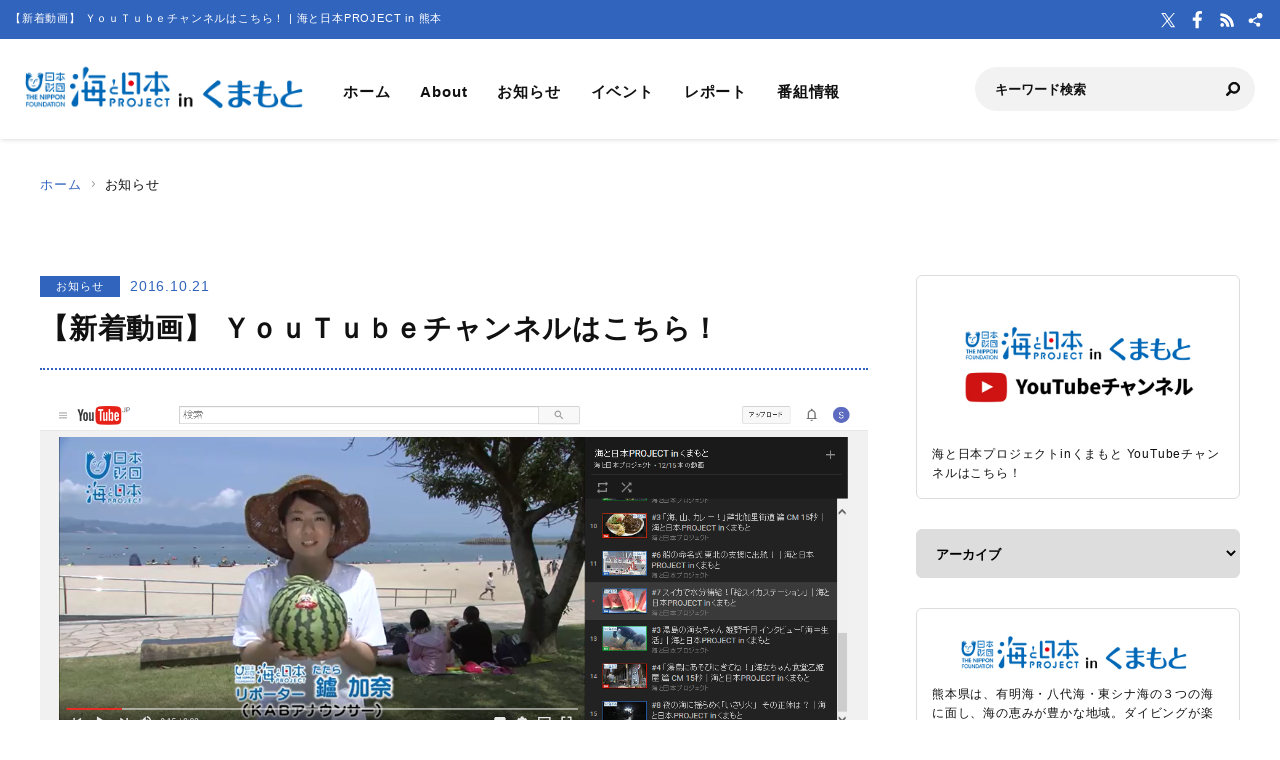

--- FILE ---
content_type: text/html; charset=UTF-8
request_url: https://kumamoto.uminohi.jp/information/%E6%B5%B7%E3%81%A8%E6%97%A5%E6%9C%AC%E3%83%97%E3%83%AD%E3%82%B8%E3%82%A7%E3%82%AF%E3%83%88in%E3%81%8F%E3%81%BE%E3%82%82%E3%81%A8-%EF%BD%99%EF%BD%8F%EF%BD%95%EF%BD%94%EF%BD%95%EF%BD%82%EF%BD%85/
body_size: 33850
content:
<!DOCTYPE html>
<html lang="ja" dir="ltr" prefix="og: http://ogp.me/ns#">
<head>
  <meta charset="utf-8">
  <meta name="viewport" content="width=device-width, initial-scale=1, minimum-scale=1, maximum-scale=5, user-scalable=yes">
  <meta http-equiv="X-UA-Compatible" content="IE=edge">
  <title>【新着動画】 ＹｏｕＴｕｂｅチャンネルはこちら！ | 海と日本PROJECT in 熊本</title>
  <meta name="description" content="海と日本プロジェクトinくまもとで放送した番組は、YouTubeでも見ることができます。" />
  <meta name="keyword" content="海と日本,海と日本PROJECT,海と日本プロジェクト,夏,浜辺,海岸,海浜,砂浜,くまもと,熊本,熊本県,天草,八代,不知火,有明,芦北,水俣,五橋,海あかり,サンタクロース,海の日,日本財団,国土交通省,海洋資源生物,水産漁業,新エネルギー" />
  <meta property="og:type" content="article" />
  <meta property="og:url" content="https://kumamoto.uminohi.jp/information/%E6%B5%B7%E3%81%A8%E6%97%A5%E6%9C%AC%E3%83%97%E3%83%AD%E3%82%B8%E3%82%A7%E3%82%AF%E3%83%88in%E3%81%8F%E3%81%BE%E3%82%82%E3%81%A8-%EF%BD%99%EF%BD%8F%EF%BD%95%EF%BD%94%EF%BD%95%EF%BD%82%EF%BD%85/" />
  <meta property="og:title" content="【新着動画】 ＹｏｕＴｕｂｅチャンネルはこちら！ | 海と日本PROJECT in 熊本" />
  <meta property="og:description" content="海と日本プロジェクトinくまもとで放送した番組は、YouTubeでも見ることができます。" />
  <meta property="og:site_name" content="海と日本PROJECT in 熊本" />
  <meta property="og:image" content='https://kumamoto.uminohi.jp/wp-content/uploads/sites/19/2016/08/66c19942ab4ba346fdb64ccc04cde373-6.png' />
  <meta name="twitter:card" content="summary_large_image" />
  <meta name="twitter:title" content="【新着動画】 ＹｏｕＴｕｂｅチャンネルはこちら！ | 海と日本PROJECT in 熊本" />
  <meta name="twitter:description" content="海と日本プロジェクトinくまもとで放送した番組は、YouTubeでも見ることができます。" />
  <meta name="twitter:image" content='https://kumamoto.uminohi.jp/wp-content/uploads/sites/19/2016/08/66c19942ab4ba346fdb64ccc04cde373-6.png' />
  <link rel="stylesheet" href="https://kumamoto.uminohi.jp/wp-content/themes/ownbranch/assets/css/reset.css">
  <link rel="stylesheet" href="https://kumamoto.uminohi.jp/wp-content/themes/ownbranch/assets/css/base.css">
  <link rel="stylesheet" href="https://kumamoto.uminohi.jp/wp-content/themes/ownbranch/assets/css/toastr.min.css">
  <!-- favicon -->
  <link rel="icon" href="https://kumamoto.uminohi.jp/wp-content/themes/ownbranch/assets/img/favicon.ico">
</head>
<body id="pageTop">
<a href="#contents" class="skipLink">このページの本文へ</a>
<!-- wrapper-->
<div id="wrapper">
  <!-- widjet -->
  <div class="modal" id="modal__widjet">
    <div class="overLay modalClose"></div>
    <div class="inner"> <a href="#" class="modal-close-btn modalClose modalCloseE"><img src="https://kumamoto.uminohi.jp/wp-content/themes/ownbranch/assets/img/btn_close.svg" width="35" height="35" alt=""/></a>
      <div class="widjetBox">
        <div class="innerBox">
          <div class="widjet-ttl">海と日本公式サイトの最新ニュースをウィジェットで埋込み</div>
          <p id="widget-code">&lt;script data-width="100%" data-height="auto" id="uminohiWidgetEmbed" src="https://kumamoto.uminohi.jp/widget/embed.php?type=newest"&gt;&lt;/script&gt;</p>
          <div class="btn-widjet"><a href="javascript:void(0)" data-clipboard-target="#widget-code">ウィジェット埋込コードをコピー</a> </div>
        </div>
      </div>
    </div>
  </div>
  <!-- /widjet -->
  <header id="header">
    <div class="header__description">
      <h1 class="header__description--txt">【新着動画】 ＹｏｕＴｕｂｅチャンネルはこちら！ | 海と日本PROJECT in 熊本</h1>
      <div class="header__sns">
        <div class="header__sns--item"><a href="https://twitter.com/kabchan5" target="_blank"><img src="https://kumamoto.uminohi.jp/wp-content/themes/ownbranch/assets/img/icon_x.svg" alt="X"/></a></div>        <div class="header__sns--item"><a href="https://www.facebook.com/kabchan333" target="_blank"><img src="https://kumamoto.uminohi.jp/wp-content/themes/ownbranch/assets/img/icon_facebook.svg" alt="Facebook"/></a></div>        <div class="header__sns--item"><a href="https://kumamoto.uminohi.jp/feed/" target="_blank"><img src="https://kumamoto.uminohi.jp/wp-content/themes/ownbranch/assets/img/icon_rss.svg" alt="RSS"/></a></div>
        <div class="header__sns--item widjet"><a href="#modal__widjet" class="modalOpen"><img src="https://kumamoto.uminohi.jp/wp-content/themes/ownbranch/assets/img/icon_wijet.svg" alt="ウィジェット"/></a></div>
      </div>
    </div>
    <div class="header__inner">
      <div class="logo"><a href="/"><img src="https://kumamoto.uminohi.jp/wp-content/uploads/sites/19/uminohi/logo.png" width="640" height="100" alt="海と日本PROJECT in 熊本"/></a> </div>
      <!-- nav -->
      <div class="nav__sp">
        <nav class="header__nav">
          <ul>
            <li><a href="/">ホーム</a></li>
            <li><a href="/about/">About</a></li>
            <li><a href="/information/">お知らせ</a></li>
            <li><a href="/event/">イベント</a></li>
            <li><a href="/report/">レポート</a></li>
            <li><a href="/program/">番組情報</a></li>
          </ul>
        </nav>
        <div class="search">
          <form role="search" method="get" id="searchform" action="/">
            <input class="search__input" type="text" name="s" value="" placeholder="キーワード検索" />
            <input class="search__button" type="image" name="submit" width="13" height="13" src="https://kumamoto.uminohi.jp/wp-content/themes/ownbranch/assets/img/icon_search.svg" alt=" 送信">
          </form>
        </div>
        <div class="header__sns--sp">
          <div class="header__sns--item"><a href="https://twitter.com/kabchan5" target="_blank"><img src="https://kumamoto.uminohi.jp/wp-content/themes/ownbranch/assets/img/icon_x_blue.svg" alt="X" width="19" height="19" /></a></div>          <div class="header__sns--item"><a href="https://www.facebook.com/kabchan333" target="_blank"><img src="https://kumamoto.uminohi.jp/wp-content/themes/ownbranch/assets/img/icon_facebook_blue.svg" alt="Facebook" width="19" height="19" /></a></div>          <div class="header__sns--item"><a href="https://kumamoto.uminohi.jp/feed/" target="_blank"><img src="https://kumamoto.uminohi.jp/wp-content/themes/ownbranch/assets/img/icon_rss_blue.svg" alt="RSS" width="19" height="19" /></a></div>
          <div class="header__sns--item widjet"><a href="#modal__widjet" class="modalOpen"><img src="https://kumamoto.uminohi.jp/wp-content/themes/ownbranch/assets/img/icon_wijet_blue.svg" alt="ウィジェット" width="19" height="19" /></a></div>
        </div>
      </div>
      <!-- /nav -->
      <div id="nav-toggle" tabIndex="1">
        <div><span></span><span></span><span></span> </div>
      </div>
    </div>
  </header>
  <!-- top__contents -->

<!-- contents -->
<div id="contents" class="contents">
  <div class="breadcrumb ">
    <ul>
      <li><a href="/">ホーム</a></li>
      <li>お知らせ</li>
    </ul>
  </div>
  <div class="contents__inner">
    <!-- main -->
    <div class="contents__main">

            
      <section>
        <div class="post__detail">
          <div class="info__area">
            <div class="category">お知らせ</div>
            <div class="day">2016.10.21</div>
          </div>
          <h2 class="ttl__main--detail">【新着動画】 ＹｏｕＴｕｂｅチャンネルはこちら！</h2>

          
          <div class="post__detail--contents">
                          <img src="https://kumamoto.uminohi.jp/wp-content/uploads/sites/19/2016/08/66c19942ab4ba346fdb64ccc04cde373-6.png" width="1200" height="656" alt="" />
                        <p>海と日本プロジェクトinくまもとで放送した番組は、YouTubeでも見ることができます。<br /> ・熊本のチャンネルは<a href="https://www.youtube.com/watch?v=VStaWW1a378&amp;list=PLJu8-wdelPDKJ6Tu807dT6EsIGacfcnYK&amp;index=12" target="_blank"><strong>こちら</strong></a><br /> ・全国のチャンネルは<a href="https://www.youtube.com/channel/UCl1fqym-wuEeg8QyEPFnAAQ" target="_blank"><strong>こちら</strong></a></p>

            <div class="post_detail"><h3 class="headline">◆１０月４日公開！</h3><div class="clearfix"><p><strong>#5 歌う漁師？橘俊之さんインタビュー「海＝自分を高めてくれるもの」</strong></p>
<p><div class="video-container"><div class="video"><iframe title="#5   歌う漁師？橘俊之さんインタビュー「海＝自分を高めてくれるもの」｜海と日本PROJECT in くまもと" width="500" height="281" src="https://www.youtube.com/embed/f5hTZQkGI_I?feature=oembed" frameborder="0" allow="accelerometer; autoplay; clipboard-write; encrypted-media; gyroscope; picture-in-picture; web-share" referrerpolicy="strict-origin-when-cross-origin" allowfullscreen></iframe></div></div></p>
<p>&nbsp;</p>
<p><strong>#6 海を描く画家　幸田千依さんインタビュー「海＝心をうつす鏡」</strong></p>
<p><div class="video-container"><div class="video"><iframe title="#6  海を描く画家　幸田千依さんインタビュー「海＝心をうつす鏡」  ｜海と日本PROJECT in くまもと" width="500" height="281" src="https://www.youtube.com/embed/tRCoAWQDMBg?feature=oembed" frameborder="0" allow="accelerometer; autoplay; clipboard-write; encrypted-media; gyroscope; picture-in-picture; web-share" referrerpolicy="strict-origin-when-cross-origin" allowfullscreen></iframe></div></div></p>
<p>&nbsp;</p>
<p><strong>#17 「天草海あかり」-高校生が竹とうろう作り</strong></p>
<p><div class="video-container"><div class="video"><iframe title="#17 「天草海あかり」-高校生が竹とうろう作り｜海と日本PROJECT in くまもと" width="500" height="281" src="https://www.youtube.com/embed/cdUydtYbHSk?feature=oembed" frameborder="0" allow="accelerometer; autoplay; clipboard-write; encrypted-media; gyroscope; picture-in-picture; web-share" referrerpolicy="strict-origin-when-cross-origin" allowfullscreen></iframe></div></div></p>
<p><strong>#16 鐘の音に合わせて進め！地区対抗の競舟大会</strong></p>
<p><div class="video-container"><div class="video"><iframe loading="lazy" title="#16 鐘の音に合わせて進め！地区対抗の競舟大会｜海と日本PROJECT in くまもと" width="500" height="281" src="https://www.youtube.com/embed/d3b1jbJqs6k?feature=oembed" frameborder="0" allow="accelerometer; autoplay; clipboard-write; encrypted-media; gyroscope; picture-in-picture; web-share" referrerpolicy="strict-origin-when-cross-origin" allowfullscreen></iframe></div></div></p>
</div></div><div class="post_detail"><h3 class="headline">◆９月８日更新！</h3><div class="clearfix"><p><strong>#9 うずまく熱気！天草ほんどハイヤ祭り</strong></p>
<p><div class="video-container"><div class="video"><iframe loading="lazy" title="#9 うずまく熱気！天草ほんどハイヤ祭り｜海と日本PROJECT in くまもと" width="500" height="281" src="https://www.youtube.com/embed/9eqQJXpHO2w?feature=oembed" frameborder="0" allow="accelerometer; autoplay; clipboard-write; encrypted-media; gyroscope; picture-in-picture; web-share" referrerpolicy="strict-origin-when-cross-origin" allowfullscreen></iframe></div></div></p>
<p>&nbsp;</p>
<p><strong>#5 「くまモン、海をたのしむ」篇 CM</strong></p>
<p><div class="video-container"><div class="video"><iframe loading="lazy" title="#5 「くまモン、海をたのしむ」篇 CM 15秒｜海と日本PROJECT in くまもと" width="500" height="281" src="https://www.youtube.com/embed/Tl9RdBqltlg?feature=oembed" frameborder="0" allow="accelerometer; autoplay; clipboard-write; encrypted-media; gyroscope; picture-in-picture; web-share" referrerpolicy="strict-origin-when-cross-origin" allowfullscreen></iframe></div></div></p>
<p>&nbsp;</p>
<p><strong>#6 「澄んだ海でダイビング　天草の海サイコー！」篇</strong></p>
<p><div class="video-container"><div class="video"><iframe loading="lazy" title="#6 「澄んだ海でダイビング　天草の海サイコー！」篇 CM 15秒｜海と日本PROJECT in くまもと" width="500" height="281" src="https://www.youtube.com/embed/4gaR4jHkRh8?feature=oembed" frameborder="0" allow="accelerometer; autoplay; clipboard-write; encrypted-media; gyroscope; picture-in-picture; web-share" referrerpolicy="strict-origin-when-cross-origin" allowfullscreen></iframe></div></div></p>
<p>&nbsp;</p>
<p><strong>#7 「しらすにします。」水俣でしらすを食べよう！篇</strong></p>
<p><div class="video-container"><div class="video"><iframe loading="lazy" title="#7 「しらすにします。」水俣でしらすを食べよう！篇 CM 15秒｜海と日本PROJECT in くまもと" width="500" height="281" src="https://www.youtube.com/embed/wsbaA-huuqk?feature=oembed" frameborder="0" allow="accelerometer; autoplay; clipboard-write; encrypted-media; gyroscope; picture-in-picture; web-share" referrerpolicy="strict-origin-when-cross-origin" allowfullscreen></iframe></div></div></p>
</div></div><div class="post_detail"><h3 class="headline">◆８月２９日更新！</h3><div class="clearfix"><p><strong>#7 スイカで水分補給！「給スイカステーション」</strong></p>
<p><div class="video-container"><div class="video"><iframe loading="lazy" title="#7 スイカで水分補給！「給スイカステーション」｜海と日本PROJECT in くまもと" width="500" height="281" src="https://www.youtube.com/embed/VStaWW1a378?feature=oembed" frameborder="0" allow="accelerometer; autoplay; clipboard-write; encrypted-media; gyroscope; picture-in-picture; web-share" referrerpolicy="strict-origin-when-cross-origin" allowfullscreen></iframe></div></div></p>
<p>&nbsp;</p>
<p><strong>#8 夜の海に揺らめく「いさり火」その正体は？</strong></p>
<p><div class="video-container"><div class="video"><iframe loading="lazy" title="#8 夜の海に揺らめく「いさり火」　その正体は？｜海と日本PROJECT in くまもと" width="500" height="281" src="https://www.youtube.com/embed/ZKIcwE-Qg60?feature=oembed" frameborder="0" allow="accelerometer; autoplay; clipboard-write; encrypted-media; gyroscope; picture-in-picture; web-share" referrerpolicy="strict-origin-when-cross-origin" allowfullscreen></iframe></div></div></p>
</div></div>
            <div class="event__info">
                            <table width="100%" border="0" class="event__info--list">
                <tbody>
                                
                                
                                
                                
                                
                                
                                                </tbody>
              </table>
            </div>
            

                        <!--- reporter --->
            <div class="post__reporter">
                          </div>
                      </div>


                              <div class="shear__area">
            <div class="shear__ttl">＼ 記事をシェアしよう ／</div>
            <a href="https://www.facebook.com/share.php?u=https%3A%2F%2Fkumamoto.uminohi.jp%2Finformation%2F%25e6%25b5%25b7%25e3%2581%25a8%25e6%2597%25a5%25e6%259c%25ac%25e3%2583%2597%25e3%2583%25ad%25e3%2582%25b8%25e3%2582%25a7%25e3%2582%25af%25e3%2583%2588in%25e3%2581%258f%25e3%2581%25be%25e3%2582%2582%25e3%2581%25a8-%25ef%25bd%2599%25ef%25bd%258f%25ef%25bd%2595%25ef%25bd%2594%25ef%25bd%2595%25ef%25bd%2582%25ef%25bd%2585%2F" rel="nofollow noopener" target="_blank" class="btn__facebook">Facebook</a>
            <a href="https://x.com/share?url=https%3A%2F%2Fkumamoto.uminohi.jp%2Finformation%2F%25e6%25b5%25b7%25e3%2581%25a8%25e6%2597%25a5%25e6%259c%25ac%25e3%2583%2597%25e3%2583%25ad%25e3%2582%25b8%25e3%2582%25a7%25e3%2582%25af%25e3%2583%2588in%25e3%2581%258f%25e3%2581%25be%25e3%2582%2582%25e3%2581%25a8-%25ef%25bd%2599%25ef%25bd%258f%25ef%25bd%2595%25ef%25bd%2594%25ef%25bd%2595%25ef%25bd%2582%25ef%25bd%2585%2F" rel="nofollow noopener" target="_blank" class="btn__x">X</a>
            <a href="https://line.me/R/msg/text/?https%3A%2F%2Fkumamoto.uminohi.jp%2Finformation%2F%25e6%25b5%25b7%25e3%2581%25a8%25e6%2597%25a5%25e6%259c%25ac%25e3%2583%2597%25e3%2583%25ad%25e3%2582%25b8%25e3%2582%25a7%25e3%2582%25af%25e3%2583%2588in%25e3%2581%258f%25e3%2581%25be%25e3%2582%2582%25e3%2581%25a8-%25ef%25bd%2599%25ef%25bd%258f%25ef%25bd%2595%25ef%25bd%2594%25ef%25bd%2595%25ef%25bd%2582%25ef%25bd%2585%2F%0a%E3%80%90%E6%96%B0%E7%9D%80%E5%8B%95%E7%94%BB%E3%80%91+%EF%BC%B9%EF%BD%8F%EF%BD%95%EF%BC%B4%EF%BD%95%EF%BD%82%EF%BD%85%E3%83%81%E3%83%A3%E3%83%B3%E3%83%8D%E3%83%AB%E3%81%AF%E3%81%93%E3%81%A1%E3%82%89%EF%BC%81" target="_blank" rel="nofollow noopener" class="btn__line">LINE</a>
            <a href="#widjetBox-258" class="modalOpen btn__news"><span class="ttl">ニュースを共有</span><span class="share-count"></span></a>
          </div>
          <!--- modal ニュース共有 --->
          <div class="modal" id="widjetBox-258">
            <div class="overLay modalClose"></div>
            <div class="inner"> <a href="#" class="modal-close-btn modalClose modalCloseE"><img src="https://kumamoto.uminohi.jp/wp-content/themes/ownbranch/assets/img/btn_close.svg" width="35" height="35" alt=""/></a>
              <div class="widjetBox">
                <div class="innerBox">
                  <div class="widjet-ttl">【新着動画】 ＹｏｕＴｕｂｅチャンネルはこちら！<br>
                    記事をウィジェットで埋込み</div>
                    <p id="widget-code-258">&lt;script data-width="100%" data-height="auto" id="uminohiWidgetEmbed-258" src="https://kumamoto.uminohi.jp/widget/embed.php?type=article&p=258"&gt;&lt;/script&gt;</p>
                  <div class="btn-widjet"><a href="javascript:void(0)" data-clipboard-target="#widget-code-258">ウィジェット埋込コードをコピー</a></div>
                </div>
              </div>
            </div>
          </div>
          <!--- /modal ニュース共有 --->
          
          
          <!--- 関連リンク --->
                      <h3 class="ttl__sub">関連リンク</h3>
            <div class="post__colbox2">
                              <div class="post__colbox--item">
                  <a href="https://kumamoto.uminohi.jp/information/2025%e5%b9%b4%e5%ba%a6%e3%80%80%e6%b5%b7%e3%81%a8%e6%97%a5%e6%9c%ac%e3%83%97%e3%83%ad%e3%82%b8%e3%82%a7%e3%82%af%e3%83%88%e6%8e%a8%e9%80%b2%e3%83%91%e3%83%bc%e3%83%88%e3%83%8a%e3%83%bc%e5%ae%a3/">
                    <div class="img"><img src="https://kumamoto.uminohi.jp/wp-content/uploads/sites/19/2025/06/807cfe0c12a333084013d14809a3adf6-880x530.jpg" width="1200" height="656" alt="2025年度　海と日本プロジェクト推進パートナー宣言"/></div>
                    <div class="txt">
                      <div class="info__area">
                        <div class="category">お知らせ</div>
                        <div class="day">2025.06.13</div>
                      </div>
                      <h3>2025年度　海と日本プロジェクト推進パートナー宣言</h3>
                    </div>
                  </a>
                </div>
                                <div class="post__colbox--item">
                  <a href="https://kumamoto.uminohi.jp/information/%e4%ba%ba%e6%b0%97%e6%bc%ab%e7%94%bb%e3%81%a8%e3%82%b3%e3%83%a9%e3%83%9c%e3%83%ac%e3%83%bc%e3%82%b7%e3%83%a7%e3%83%b3%e3%80%8c%e9%87%a3%e3%82%8a%e4%bd%93%e9%a8%93%e3%80%8d%e3%80%8c%e3%81%94%e3%81%bf/">
                    <div class="img"><img src="https://kumamoto.uminohi.jp/wp-content/uploads/sites/19/2025/03/608dedf03748d65e9eeed9bb8824691a-880x643.png" width="1200" height="656" alt="釣り体験＆ごみ拾い【芦北ていぼう釣り体験！海をきれいにエコアクション】を開催しました！"/></div>
                    <div class="txt">
                      <div class="info__area">
                        <div class="category">お知らせ</div>
                        <div class="day">2025.03.31</div>
                      </div>
                      <h3>釣り体験＆ごみ拾い【芦北ていぼう釣り体験！海をきれいにエコアクション】を開催しました！</h3>
                    </div>
                  </a>
                </div>
                            </div>
                    <!--- /関連リンク --->

          <div id="previous_next_post" class="clearfix">
            <p id="previous_post"><a href="https://kumamoto.uminohi.jp/information/%e3%81%82%e3%81%ae%e3%81%8f%e3%81%be%e3%83%a2%e3%83%b3%e3%82%82%e3%80%81%e6%b5%b7%e3%82%92%e6%a5%bd%e3%81%97%e3%82%80%ef%bc%81/" rel="prev">くまモンも、海を楽しむ？　ＣＭ放送中です！</a></p>
            <p id="next_post"><a href="https://kumamoto.uminohi.jp/information/%e6%b5%b7%e3%81%a8%e6%97%a5%e6%9c%ac%e3%83%97%e3%83%ad%e3%82%b8%e3%82%a7%e3%82%af%e3%83%88%e3%81%ae%e3%82%b5%e3%82%a4%e3%83%b3%e3%81%8c%e4%b8%ad%e5%bf%83%e5%b8%82%e8%a1%97%e5%9c%b0%e3%81%ab%e7%99%bb/" rel="next">海と日本プロジェクトのサインが中心市街地に登場</a></p>
          </div>

        </div>
      </section>
    </div>
    <!-- /main -->

    <!-- sideber -->
    <div class="contents__sideber">
  <aside class="side">
              <!---======= pickup--large =======--->
      <section>
        <div class="side__pickup--large"> <a href="https://www.youtube.com/playlist?list=PLJu8-wdelPDLozz-IHxmAIZzVtpnlRH4W">
            <div class="img"><img src="https://kumamoto.uminohi.jp/wp-content/uploads/sites/19/2018/04/kumaoto_youtube.jpg" width="606" height="606" alt=""/></div>            <div class="txt">海と日本プロジェクトinくまもと YouTubeチャンネルはこちら！</div>
          </a> </div>
      </section>
      <!---======= /pickup--large =======--->

          
    <!---======= archive =======--->
    <section>
      <select class="side__archive" name="side__archive" aria-label="アーカイブ" title="アーカイブ" onChange="location.href=value;">
        <option value="#">アーカイブ</option>
        	<option value='https://kumamoto.uminohi.jp/2026/'> 2026 年</option>
	<option value='https://kumamoto.uminohi.jp/2025/'> 2025 年</option>
	<option value='https://kumamoto.uminohi.jp/2024/'> 2024 年</option>
	<option value='https://kumamoto.uminohi.jp/2023/'> 2023 年</option>
	<option value='https://kumamoto.uminohi.jp/2022/'> 2022 年</option>
	<option value='https://kumamoto.uminohi.jp/2021/'> 2021 年</option>
	<option value='https://kumamoto.uminohi.jp/2020/'> 2020 年</option>
	<option value='https://kumamoto.uminohi.jp/2019/'> 2019 年</option>
	<option value='https://kumamoto.uminohi.jp/2018/'> 2018 年</option>
	<option value='https://kumamoto.uminohi.jp/2017/'> 2017 年</option>
	<option value='https://kumamoto.uminohi.jp/2016/'> 2016 年</option>
      </select>
    </section>
    <!---======= /archive =======--->
    <!---======= description =======--->
    <section>
      <div class="side__description">
        <div class="side__description--logo"> <img src="https://kumamoto.uminohi.jp/wp-content/uploads/sites/19/uminohi/logo.png" width="640" height="100" alt="海と日本PROJECT in 熊本"/> </div>
        <div class="txt">熊本県は、有明海・八代海・東シナ海の３つの海に面し、海の恵みが豊かな地域。ダイビングが楽しめる海中公園や、家族で楽しめる海水浴場、日本一の干潟もあり、各地で海のレジャーを楽しむことができます。「海と日本プロジェクトinくまもと」では、そんな熊本県の海の魅力を伝え、海と共生するムーブメントを起こすことを目的に活動しています。</div>                <div class="banner">
          <a href="http://www.kab.co.jp/" target="_blank"><img src="https://kumamoto.uminohi.jp/wp-content/uploads/sites/19/uminohi/tvlogo.png" width="640" height="100" alt=""/></a>        </div>
              </div>
    </section>
    <!---======= /description =======--->
    <!---======= pick up =======--->
        <section>
      <div class="side__colum side__listbox">
        <h3 class="side__ttl">Pick up</h3>
        <div class="side__listbox--inner">
                    <!--- item --->
          <div class="side__listbox--item"><a href="https://kumamoto.uminohi.jp/event/251130/" >
              <div class="side__listbox--item-img"><img src="https://kumamoto.uminohi.jp/wp-content/uploads/sites/19/2025/10/HPbanner_1130-240x160.png" alt="【参加者募集中】第2回芦北ていぼう釣り体験～海をきれいにエコアクション～" title="" /></div>
              <div class="side__listbox--item-txt">【参加者募集中】第2回芦北ていぼう釣り体験～海をきれいにエコアクション～</div>
            </a></div>
          <!--- /item --->
                    <!--- item --->
          <div class="side__listbox--item"><a href="https://kumamoto.uminohi.jp/event/rito/" >
              <div class="side__listbox--item-img"><img src="https://kumamoto.uminohi.jp/wp-content/uploads/sites/19/2025/09/umipro_goshouraA4-copy-e1759199340731-240x160.jpg" alt="umipro_goshouraA4 copy" title="" /></div>
              <div class="side__listbox--item-txt">【参加者募集】 御所浦で離島を学ぼう！離島のミライ発掘隊！</div>
            </a></div>
          <!--- /item --->
                    <!--- item --->
          <div class="side__listbox--item"><a href="https://kumamoto.uminohi.jp/event/spogomi2025kumamoto/" >
              <div class="side__listbox--item-img"><img src="https://kumamoto.uminohi.jp/wp-content/uploads/sites/19/2025/08/spoGOMI-240x160.png" alt="【募集終了】スポGOMI甲子園2025　熊本県大会" title="" /></div>
              <div class="side__listbox--item-txt">【募集終了】スポGOMI甲子園2025　熊本県大会</div>
            </a></div>
          <!--- /item --->
                  </div>
      </div>
    </section>
        <!---======= /pick up =======--->
    <!---======= tag =======--->
            <section class="side-tag">
      <h3 class="side__ttl">おすすめタグ</h3>
      <ul class="tag-list">
        <ul class='wp-tag-cloud' role='list'>
	<li><a href="https://kumamoto.uminohi.jp/tag/%e6%b5%b7%e3%81%94%e3%81%bf/" class="tag-cloud-link tag-link-40 tag-link-position-1" style="font-size: 12px;">海ごみ</a></li>
	<li><a href="https://kumamoto.uminohi.jp/tag/%e9%80%a3%e6%90%ba%e3%82%a4%e3%83%99%e3%83%b3%e3%83%88/" class="tag-cloud-link tag-link-14 tag-link-position-2" style="font-size: 12px;">連携イベント</a></li>
	<li><a href="https://kumamoto.uminohi.jp/tag/%e3%81%86%e3%81%bf%e3%81%bd%e3%81%99/" class="tag-cloud-link tag-link-13 tag-link-position-3" style="font-size: 12px;">うみぽす</a></li>
	<li><a href="https://kumamoto.uminohi.jp/tag/%e6%b4%a5%e5%a5%88%e6%9c%a8%e7%94%ba/" class="tag-cloud-link tag-link-9 tag-link-position-4" style="font-size: 12px;">津奈木町</a></li>
	<li><a href="https://kumamoto.uminohi.jp/tag/%e8%8a%a6%e5%8c%97%e7%94%ba/" class="tag-cloud-link tag-link-10 tag-link-position-5" style="font-size: 12px;">芦北町</a></li>
	<li><a href="https://kumamoto.uminohi.jp/tag/%e6%b5%b7%e3%81%ae%e5%b1%95%e8%a6%a7%e4%bc%9a/" class="tag-cloud-link tag-link-28 tag-link-position-6" style="font-size: 12px;">海の展覧会</a></li>
	<li><a href="https://kumamoto.uminohi.jp/tag/%e7%b5%a6%e3%82%b9%e3%82%a4%e3%82%ab/" class="tag-cloud-link tag-link-15 tag-link-position-7" style="font-size: 12px;">給スイカ</a></li>
	<li><a href="https://kumamoto.uminohi.jp/tag/%e5%a4%a9%e8%8d%89%e5%b8%82/" class="tag-cloud-link tag-link-8 tag-link-position-8" style="font-size: 12px;">天草市</a></li>
	<li><a href="https://kumamoto.uminohi.jp/tag/%e4%b8%8a%e5%a4%a9%e8%8d%89%e5%b8%82/" class="tag-cloud-link tag-link-20 tag-link-position-9" style="font-size: 12px;">上天草市</a></li>
	<li><a href="https://kumamoto.uminohi.jp/tag/%e6%b0%b4%e4%bf%a3%e5%b8%82/" class="tag-cloud-link tag-link-4 tag-link-position-10" style="font-size: 12px;">水俣市</a></li>
</ul>
      </ul>
    </section>
        <!---======= /tag =======--->
    <!---======= iframe =======--->
    <section>
      <iframe id="uminohijp-widget" src="" data-widget="https://uminohi.jp/widget/newest/" width="100%" height="320" frameborder="no" scrolling="no" allowtransparency="true" title="海と日本PROJECT【日本財団"><a href="https://uminohi.jp">海と日本PROJECT【日本財団】</a></iframe>
    </section>
    <!--
    <section>
      <iframe src="https://umi-kaido.com/widget/" width="100%" height="310" style="margin:40px 0px 40px;"></iframe>
    </section>
    -->
    <!---======= /iframe =======--->
    <!---======= banner =======--->
    <section>
      <div class="side__banner">
        
        <!--
                                        		      
        -->

      </div>
    </section>
    <!---======= /banner =======--->
  </aside>
</div>
    <!-- /sideber -->
  </div>
  <!-- /top__contents-->
</div>
</div>
<!-- wrapper end-->

<!-- footer -->
<a href="#pageTop" class="topBtn" id="topBtn"><img src="https://kumamoto.uminohi.jp/wp-content/themes/ownbranch/assets/img/pagetop.svg" width="136" height="241" alt="ページ内トップへ"/></a>
<footer id="footer">
  <div class="footer__inner">

  <!--- footer banner --->	  
    <div class="footer__banner">
        </div>
    <!--- /footer banner --->	  

    <div class="footer__logo"><a href="https://uminohi.jp/" target="_blank" class="footer__logo--umi"><img src="https://kumamoto.uminohi.jp/wp-content/themes/ownbranch/assets/img/umi_logo.svg" alt="海と日本PROJECT" width="233"/></a> <a href="http://www.nippon-foundation.or.jp/what/projects/uminohi/" target="_blank" class="footer__logo--zaidan"><img src="https://kumamoto.uminohi.jp/wp-content/themes/ownbranch/assets/img/logo_zaidan.svg" alt="日本財団" width="233"/></a></div>
    <p class="footer__description">
    【新着動画】 ＹｏｕＴｕｂｅチャンネルはこちら！のページです。「海と日本プロジェクトinくまもと」は、ＫＡＢ熊本朝日放送で放送中！ 放送日時は、このサイトで随時お知らせします！    </p>
  </div>
  <div class="wave__02"></div>
  <div class="copyright">Copyright &copy; The Nippon Foundation</div>
</footer>
<!-- /footer -->
<script src="https://kumamoto.uminohi.jp/wp-content/themes/ownbranch/assets/js/jquery.min.js"></script>
<script src="https://kumamoto.uminohi.jp/wp-content/themes/ownbranch/assets/js/toastr.min.js"></script>
<script src="https://kumamoto.uminohi.jp/wp-content/themes/ownbranch/assets/js/renew_main.js"></script>
<script src="https://kumamoto.uminohi.jp/wp-content/themes/ownbranch/assets/js/clipboard.min.js"></script>
<script src="https://kumamoto.uminohi.jp/wp-content/themes/ownbranch/assets/js/lazyload.min.js"></script>
<link rel="stylesheet" href="https://kumamoto.uminohi.jp/wp-content/themes/ownbranch/assets/css/autopager.css">
<script src="https://kumamoto.uminohi.jp/wp-content/themes/ownbranch/assets/js/autopager.js"></script>

<script>lazyload();</script>
<script>
  $(function(){
    function uminohijp_widget_start(){
      if($("#uminohijp-widget").attr("src")!=$("#uminohijp-widget").attr("data-widget")) { $("#uminohijp-widget").attr("src", $("#uminohijp-widget").attr("data-widget")) }
    }
    setTimeout(function(){ uminohijp_widget_start() },8*1000)
    $(window).mousemove(function(){ uminohijp_widget_start() });
    $(window).scroll(function(){ uminohijp_widget_start() });
    $(window).on('touchstart', function(){ uminohijp_widget_start() });
  });
</script>
<script type="text/javascript" src="https://kumamoto.uminohi.jp/wp-content/themes/ownbranch/assets/fancybox/jquery.fancybox.min.js"></script>
<link rel="stylesheet" type="text/css" href="https://kumamoto.uminohi.jp/wp-content/themes/ownbranch/assets/fancybox/jquery.fancybox.min.css" media="screen" />
<script type="text/javascript">
  $(document).ready(function() {
    $('[data-fancybox]').fancybox({
      loop : true,
      toolbar  : true,
      smallBtn : true,
      touch : false,

      iframe : {
        preload : false
      }
    });
  });
</script>
<script>
 (function(i,s,o,g,r,a,m){i['GoogleAnalyticsObject']=r;i[r]=i[r]||function(){
 (i[r].q=i[r].q||[]).push(arguments)},i[r].l=1*new Date();a=s.createElement(o),
 m=s.getElementsByTagName(o)[0];a.async=1;a.src=g;m.parentNode.insertBefore(a,m)
 })(window,document,'script','https://www.google-analytics.com/analytics.js','ga');
 ga('create', 'UA-78883224-18', 'auto');
 ga('send', 'pageview');
</script>
<!-- Google Tag Manager -->
<script>(function(w,d,s,l,i){w[l]=w[l]||[];w[l].push({'gtm.start':
new Date().getTime(),event:'gtm.js'});var f=d.getElementsByTagName(s)[0],
j=d.createElement(s),dl=l!='dataLayer'?'&l='+l:'';j.async=true;j.src=
'https://www.googletagmanager.com/gtm.js?id='+i+dl;f.parentNode.insertBefore(j,f);
})(window,document,'script','dataLayer','GTM-PBJ7DMJ');</script>
<!-- End Google Tag Manager -->
</body>
</html>


--- FILE ---
content_type: text/plain
request_url: https://www.google-analytics.com/j/collect?v=1&_v=j102&a=1807224281&t=pageview&_s=1&dl=https%3A%2F%2Fkumamoto.uminohi.jp%2Finformation%2F%25E6%25B5%25B7%25E3%2581%25A8%25E6%2597%25A5%25E6%259C%25AC%25E3%2583%2597%25E3%2583%25AD%25E3%2582%25B8%25E3%2582%25A7%25E3%2582%25AF%25E3%2583%2588in%25E3%2581%258F%25E3%2581%25BE%25E3%2582%2582%25E3%2581%25A8-%25EF%25BD%2599%25EF%25BD%258F%25EF%25BD%2595%25EF%25BD%2594%25EF%25BD%2595%25EF%25BD%2582%25EF%25BD%2585%2F&ul=en-us%40posix&dt=%E3%80%90%E6%96%B0%E7%9D%80%E5%8B%95%E7%94%BB%E3%80%91%20%EF%BC%B9%EF%BD%8F%EF%BD%95%EF%BC%B4%EF%BD%95%EF%BD%82%EF%BD%85%E3%83%81%E3%83%A3%E3%83%B3%E3%83%8D%E3%83%AB%E3%81%AF%E3%81%93%E3%81%A1%E3%82%89%EF%BC%81%20%7C%20%E6%B5%B7%E3%81%A8%E6%97%A5%E6%9C%ACPROJECT%20in%20%E7%86%8A%E6%9C%AC&sr=1280x720&vp=1280x720&_u=IEBAAEABAAAAACAAI~&jid=2111954209&gjid=1971914183&cid=159493521.1768583130&tid=UA-78883224-18&_gid=243869223.1768583130&_r=1&_slc=1&z=2085075243
body_size: -451
content:
2,cG-9H5GLHQ54P